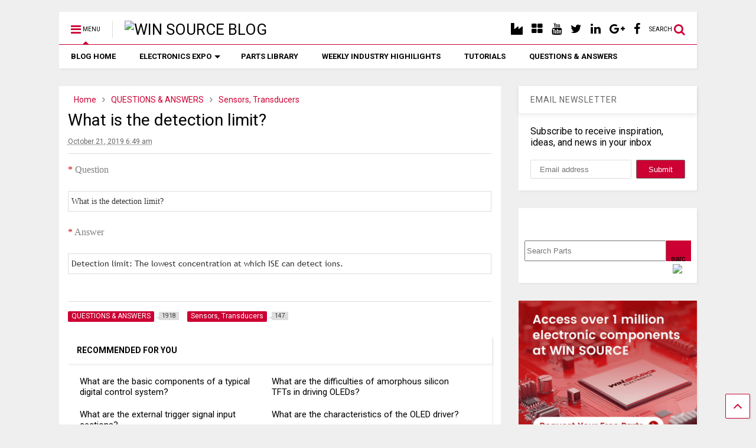

--- FILE ---
content_type: text/html; charset=UTF-8
request_url: https://blog.win-source.net/q-a/what-is-the-detection-limit/
body_size: 19840
content:

<!DOCTYPE html>
<!--[if IE 7]>
<html class="ie ie7" lang="en-US">
<![endif]-->
<!--[if IE 8]>
<html class="ie ie8" lang="en-US">
<![endif]-->
<!--[if !(IE 7) & !(IE 8)]><!-->
<html lang="en-US">
<!--<![endif]-->
<head>
	<meta charset="UTF-8">
	<meta name="viewport" content="width=device-width, initial-scale=1">
	<link rel="profile" href="http://gmpg.org/xfn/11">	
	<meta name='robots' content='index, follow, max-image-preview:large, max-snippet:-1, max-video-preview:-1' />

	<!-- This site is optimized with the Yoast SEO Premium plugin v22.3 (Yoast SEO v22.3) - https://yoast.com/wordpress/plugins/seo/ -->
	<title>What is the detection limit? - WIN SOURCE BLOG</title>
	<meta name="description" content="What is the detection limit? Looking for capacitors online purchase? WIN SOURCE is a reliable marketplace to buy and learn about capacitors. Come with us for amazing deals &amp; information." />
	<link rel="canonical" href="https://blog.win-source.net/q-a/what-is-the-detection-limit/" />
	<meta property="og:locale" content="en_US" />
	<meta property="og:type" content="article" />
	<meta property="og:title" content="What is the detection limit?" />
	<meta property="og:description" content="What is the detection limit? Looking for capacitors online purchase? WIN SOURCE is a reliable marketplace to buy and learn about capacitors. Come with us for amazing deals &amp; information." />
	<meta property="og:url" content="https://blog.win-source.net/q-a/what-is-the-detection-limit/" />
	<meta property="og:site_name" content="WIN SOURCE BLOG" />
	<meta property="article:publisher" content="https://www.facebook.com/winsourceelectronic/" />
	<meta property="article:author" content="https://www.facebook.com/winsourceelectronic/" />
	<meta property="article:published_time" content="2019-10-21T06:49:32+00:00" />
	<meta name="author" content="WIN SOURCE" />
	<meta name="twitter:card" content="summary_large_image" />
	<meta name="twitter:creator" content="@https://twitter.com/Win_Source" />
	<meta name="twitter:site" content="@Win_Source" />
	<meta name="twitter:label1" content="Written by" />
	<meta name="twitter:data1" content="WIN SOURCE" />
	<script type="application/ld+json" class="yoast-schema-graph">{"@context":"https://schema.org","@graph":[{"@type":["Article","BlogPosting"],"@id":"https://blog.win-source.net/q-a/what-is-the-detection-limit/#article","isPartOf":{"@id":"https://blog.win-source.net/q-a/what-is-the-detection-limit/"},"author":{"name":"WIN SOURCE","@id":"https://blog.win-source.net/#/schema/person/a93bd643f78c6e15f670777433857920"},"headline":"What is the detection limit?","datePublished":"2019-10-21T06:49:32+00:00","dateModified":"2019-10-21T06:49:32+00:00","mainEntityOfPage":{"@id":"https://blog.win-source.net/q-a/what-is-the-detection-limit/"},"wordCount":23,"commentCount":0,"publisher":{"@id":"https://blog.win-source.net/#organization"},"articleSection":["QUESTIONS &amp; ANSWERS","Sensors, Transducers"],"inLanguage":"en-US","potentialAction":[{"@type":"CommentAction","name":"Comment","target":["https://blog.win-source.net/q-a/what-is-the-detection-limit/#respond"]}]},{"@type":"WebPage","@id":"https://blog.win-source.net/q-a/what-is-the-detection-limit/","url":"https://blog.win-source.net/q-a/what-is-the-detection-limit/","name":"What is the detection limit? - WIN SOURCE BLOG","isPartOf":{"@id":"https://blog.win-source.net/#website"},"datePublished":"2019-10-21T06:49:32+00:00","dateModified":"2019-10-21T06:49:32+00:00","description":"What is the detection limit? Looking for capacitors online purchase? WIN SOURCE is a reliable marketplace to buy and learn about capacitors. Come with us for amazing deals & information.","breadcrumb":{"@id":"https://blog.win-source.net/q-a/what-is-the-detection-limit/#breadcrumb"},"inLanguage":"en-US","potentialAction":[{"@type":"ReadAction","target":["https://blog.win-source.net/q-a/what-is-the-detection-limit/"]}]},{"@type":"BreadcrumbList","@id":"https://blog.win-source.net/q-a/what-is-the-detection-limit/#breadcrumb","itemListElement":[{"@type":"ListItem","position":1,"name":"Home","item":"https://blog.win-source.net/"},{"@type":"ListItem","position":2,"name":"What is the detection limit?"}]},{"@type":"WebSite","@id":"https://blog.win-source.net/#website","url":"https://blog.win-source.net/","name":"WIN SOURCE BLOG","description":"Obsolete &amp; Hot-Sales Electronic Components Distributor","publisher":{"@id":"https://blog.win-source.net/#organization"},"potentialAction":[{"@type":"SearchAction","target":{"@type":"EntryPoint","urlTemplate":"https://blog.win-source.net/?s={search_term_string}"},"query-input":"required name=search_term_string"}],"inLanguage":"en-US"},{"@type":"Organization","@id":"https://blog.win-source.net/#organization","name":"WIN SOURCE","url":"https://blog.win-source.net/","logo":{"@type":"ImageObject","inLanguage":"en-US","@id":"https://blog.win-source.net/#/schema/logo/image/","url":"https://blog.win-source.net/wp-content/uploads/2019/05/0000111-1.png","contentUrl":"https://blog.win-source.net/wp-content/uploads/2019/05/0000111-1.png","width":203,"height":40,"caption":"WIN SOURCE"},"image":{"@id":"https://blog.win-source.net/#/schema/logo/image/"},"sameAs":["https://www.facebook.com/winsourceelectronic/","https://twitter.com/Win_Source"]},{"@type":"Person","@id":"https://blog.win-source.net/#/schema/person/a93bd643f78c6e15f670777433857920","name":"WIN SOURCE","image":{"@type":"ImageObject","inLanguage":"en-US","@id":"https://blog.win-source.net/#/schema/person/image/","url":"https://secure.gravatar.com/avatar/28053bcd79e385c3af72a98b8c17feb3?s=96&d=mm&r=g","contentUrl":"https://secure.gravatar.com/avatar/28053bcd79e385c3af72a98b8c17feb3?s=96&d=mm&r=g","caption":"WIN SOURCE"},"description":"WIN SOURCE is an industry-leading AS9210 ISO9001 ISO14001 certified eletronic components distributor,specializing in offering a wide range of electronic components, from obsolete to common-parts.","sameAs":["https://www.facebook.com/winsourceelectronic/","https://www.linkedin.com/company/win-source-electronic-co-ltd-/","https://twitter.com/https://twitter.com/Win_Source","https://www.youtube.com/channel/UC-v1Rz5gvklNBrTGKGpUJLQ"],"url":"https://blog.win-source.net/author/luoyaye/"}]}</script>
	<!-- / Yoast SEO Premium plugin. -->


<link rel="alternate" type="application/rss+xml" title="WIN SOURCE BLOG &raquo; Feed" href="https://blog.win-source.net/feed/" />
<link rel="alternate" type="application/rss+xml" title="WIN SOURCE BLOG &raquo; Comments Feed" href="https://blog.win-source.net/comments/feed/" />
<link rel="alternate" type="application/rss+xml" title="WIN SOURCE BLOG &raquo; What is the detection limit? Comments Feed" href="https://blog.win-source.net/q-a/what-is-the-detection-limit/feed/" />
<script type="text/javascript">
window._wpemojiSettings = {"baseUrl":"https:\/\/s.w.org\/images\/core\/emoji\/14.0.0\/72x72\/","ext":".png","svgUrl":"https:\/\/s.w.org\/images\/core\/emoji\/14.0.0\/svg\/","svgExt":".svg","source":{"concatemoji":"https:\/\/blog.win-source.net\/wp-includes\/js\/wp-emoji-release.min.js?ver=6.3.7"}};
/*! This file is auto-generated */
!function(i,n){var o,s,e;function c(e){try{var t={supportTests:e,timestamp:(new Date).valueOf()};sessionStorage.setItem(o,JSON.stringify(t))}catch(e){}}function p(e,t,n){e.clearRect(0,0,e.canvas.width,e.canvas.height),e.fillText(t,0,0);var t=new Uint32Array(e.getImageData(0,0,e.canvas.width,e.canvas.height).data),r=(e.clearRect(0,0,e.canvas.width,e.canvas.height),e.fillText(n,0,0),new Uint32Array(e.getImageData(0,0,e.canvas.width,e.canvas.height).data));return t.every(function(e,t){return e===r[t]})}function u(e,t,n){switch(t){case"flag":return n(e,"\ud83c\udff3\ufe0f\u200d\u26a7\ufe0f","\ud83c\udff3\ufe0f\u200b\u26a7\ufe0f")?!1:!n(e,"\ud83c\uddfa\ud83c\uddf3","\ud83c\uddfa\u200b\ud83c\uddf3")&&!n(e,"\ud83c\udff4\udb40\udc67\udb40\udc62\udb40\udc65\udb40\udc6e\udb40\udc67\udb40\udc7f","\ud83c\udff4\u200b\udb40\udc67\u200b\udb40\udc62\u200b\udb40\udc65\u200b\udb40\udc6e\u200b\udb40\udc67\u200b\udb40\udc7f");case"emoji":return!n(e,"\ud83e\udef1\ud83c\udffb\u200d\ud83e\udef2\ud83c\udfff","\ud83e\udef1\ud83c\udffb\u200b\ud83e\udef2\ud83c\udfff")}return!1}function f(e,t,n){var r="undefined"!=typeof WorkerGlobalScope&&self instanceof WorkerGlobalScope?new OffscreenCanvas(300,150):i.createElement("canvas"),a=r.getContext("2d",{willReadFrequently:!0}),o=(a.textBaseline="top",a.font="600 32px Arial",{});return e.forEach(function(e){o[e]=t(a,e,n)}),o}function t(e){var t=i.createElement("script");t.src=e,t.defer=!0,i.head.appendChild(t)}"undefined"!=typeof Promise&&(o="wpEmojiSettingsSupports",s=["flag","emoji"],n.supports={everything:!0,everythingExceptFlag:!0},e=new Promise(function(e){i.addEventListener("DOMContentLoaded",e,{once:!0})}),new Promise(function(t){var n=function(){try{var e=JSON.parse(sessionStorage.getItem(o));if("object"==typeof e&&"number"==typeof e.timestamp&&(new Date).valueOf()<e.timestamp+604800&&"object"==typeof e.supportTests)return e.supportTests}catch(e){}return null}();if(!n){if("undefined"!=typeof Worker&&"undefined"!=typeof OffscreenCanvas&&"undefined"!=typeof URL&&URL.createObjectURL&&"undefined"!=typeof Blob)try{var e="postMessage("+f.toString()+"("+[JSON.stringify(s),u.toString(),p.toString()].join(",")+"));",r=new Blob([e],{type:"text/javascript"}),a=new Worker(URL.createObjectURL(r),{name:"wpTestEmojiSupports"});return void(a.onmessage=function(e){c(n=e.data),a.terminate(),t(n)})}catch(e){}c(n=f(s,u,p))}t(n)}).then(function(e){for(var t in e)n.supports[t]=e[t],n.supports.everything=n.supports.everything&&n.supports[t],"flag"!==t&&(n.supports.everythingExceptFlag=n.supports.everythingExceptFlag&&n.supports[t]);n.supports.everythingExceptFlag=n.supports.everythingExceptFlag&&!n.supports.flag,n.DOMReady=!1,n.readyCallback=function(){n.DOMReady=!0}}).then(function(){return e}).then(function(){var e;n.supports.everything||(n.readyCallback(),(e=n.source||{}).concatemoji?t(e.concatemoji):e.wpemoji&&e.twemoji&&(t(e.twemoji),t(e.wpemoji)))}))}((window,document),window._wpemojiSettings);
</script>
<style type="text/css">
img.wp-smiley,
img.emoji {
	display: inline !important;
	border: none !important;
	box-shadow: none !important;
	height: 1em !important;
	width: 1em !important;
	margin: 0 0.07em !important;
	vertical-align: -0.1em !important;
	background: none !important;
	padding: 0 !important;
}
</style>
	<link rel='stylesheet' id='wp-block-library-css' href='https://blog.win-source.net/wp-includes/css/dist/block-library/style.min.css?ver=6.3.7' type='text/css' media='all' />
<style id='classic-theme-styles-inline-css' type='text/css'>
/*! This file is auto-generated */
.wp-block-button__link{color:#fff;background-color:#32373c;border-radius:9999px;box-shadow:none;text-decoration:none;padding:calc(.667em + 2px) calc(1.333em + 2px);font-size:1.125em}.wp-block-file__button{background:#32373c;color:#fff;text-decoration:none}
</style>
<style id='global-styles-inline-css' type='text/css'>
body{--wp--preset--color--black: #000000;--wp--preset--color--cyan-bluish-gray: #abb8c3;--wp--preset--color--white: #ffffff;--wp--preset--color--pale-pink: #f78da7;--wp--preset--color--vivid-red: #cf2e2e;--wp--preset--color--luminous-vivid-orange: #ff6900;--wp--preset--color--luminous-vivid-amber: #fcb900;--wp--preset--color--light-green-cyan: #7bdcb5;--wp--preset--color--vivid-green-cyan: #00d084;--wp--preset--color--pale-cyan-blue: #8ed1fc;--wp--preset--color--vivid-cyan-blue: #0693e3;--wp--preset--color--vivid-purple: #9b51e0;--wp--preset--gradient--vivid-cyan-blue-to-vivid-purple: linear-gradient(135deg,rgba(6,147,227,1) 0%,rgb(155,81,224) 100%);--wp--preset--gradient--light-green-cyan-to-vivid-green-cyan: linear-gradient(135deg,rgb(122,220,180) 0%,rgb(0,208,130) 100%);--wp--preset--gradient--luminous-vivid-amber-to-luminous-vivid-orange: linear-gradient(135deg,rgba(252,185,0,1) 0%,rgba(255,105,0,1) 100%);--wp--preset--gradient--luminous-vivid-orange-to-vivid-red: linear-gradient(135deg,rgba(255,105,0,1) 0%,rgb(207,46,46) 100%);--wp--preset--gradient--very-light-gray-to-cyan-bluish-gray: linear-gradient(135deg,rgb(238,238,238) 0%,rgb(169,184,195) 100%);--wp--preset--gradient--cool-to-warm-spectrum: linear-gradient(135deg,rgb(74,234,220) 0%,rgb(151,120,209) 20%,rgb(207,42,186) 40%,rgb(238,44,130) 60%,rgb(251,105,98) 80%,rgb(254,248,76) 100%);--wp--preset--gradient--blush-light-purple: linear-gradient(135deg,rgb(255,206,236) 0%,rgb(152,150,240) 100%);--wp--preset--gradient--blush-bordeaux: linear-gradient(135deg,rgb(254,205,165) 0%,rgb(254,45,45) 50%,rgb(107,0,62) 100%);--wp--preset--gradient--luminous-dusk: linear-gradient(135deg,rgb(255,203,112) 0%,rgb(199,81,192) 50%,rgb(65,88,208) 100%);--wp--preset--gradient--pale-ocean: linear-gradient(135deg,rgb(255,245,203) 0%,rgb(182,227,212) 50%,rgb(51,167,181) 100%);--wp--preset--gradient--electric-grass: linear-gradient(135deg,rgb(202,248,128) 0%,rgb(113,206,126) 100%);--wp--preset--gradient--midnight: linear-gradient(135deg,rgb(2,3,129) 0%,rgb(40,116,252) 100%);--wp--preset--font-size--small: 13px;--wp--preset--font-size--medium: 20px;--wp--preset--font-size--large: 36px;--wp--preset--font-size--x-large: 42px;--wp--preset--spacing--20: 0.44rem;--wp--preset--spacing--30: 0.67rem;--wp--preset--spacing--40: 1rem;--wp--preset--spacing--50: 1.5rem;--wp--preset--spacing--60: 2.25rem;--wp--preset--spacing--70: 3.38rem;--wp--preset--spacing--80: 5.06rem;--wp--preset--shadow--natural: 6px 6px 9px rgba(0, 0, 0, 0.2);--wp--preset--shadow--deep: 12px 12px 50px rgba(0, 0, 0, 0.4);--wp--preset--shadow--sharp: 6px 6px 0px rgba(0, 0, 0, 0.2);--wp--preset--shadow--outlined: 6px 6px 0px -3px rgba(255, 255, 255, 1), 6px 6px rgba(0, 0, 0, 1);--wp--preset--shadow--crisp: 6px 6px 0px rgba(0, 0, 0, 1);}:where(.is-layout-flex){gap: 0.5em;}:where(.is-layout-grid){gap: 0.5em;}body .is-layout-flow > .alignleft{float: left;margin-inline-start: 0;margin-inline-end: 2em;}body .is-layout-flow > .alignright{float: right;margin-inline-start: 2em;margin-inline-end: 0;}body .is-layout-flow > .aligncenter{margin-left: auto !important;margin-right: auto !important;}body .is-layout-constrained > .alignleft{float: left;margin-inline-start: 0;margin-inline-end: 2em;}body .is-layout-constrained > .alignright{float: right;margin-inline-start: 2em;margin-inline-end: 0;}body .is-layout-constrained > .aligncenter{margin-left: auto !important;margin-right: auto !important;}body .is-layout-constrained > :where(:not(.alignleft):not(.alignright):not(.alignfull)){max-width: var(--wp--style--global--content-size);margin-left: auto !important;margin-right: auto !important;}body .is-layout-constrained > .alignwide{max-width: var(--wp--style--global--wide-size);}body .is-layout-flex{display: flex;}body .is-layout-flex{flex-wrap: wrap;align-items: center;}body .is-layout-flex > *{margin: 0;}body .is-layout-grid{display: grid;}body .is-layout-grid > *{margin: 0;}:where(.wp-block-columns.is-layout-flex){gap: 2em;}:where(.wp-block-columns.is-layout-grid){gap: 2em;}:where(.wp-block-post-template.is-layout-flex){gap: 1.25em;}:where(.wp-block-post-template.is-layout-grid){gap: 1.25em;}.has-black-color{color: var(--wp--preset--color--black) !important;}.has-cyan-bluish-gray-color{color: var(--wp--preset--color--cyan-bluish-gray) !important;}.has-white-color{color: var(--wp--preset--color--white) !important;}.has-pale-pink-color{color: var(--wp--preset--color--pale-pink) !important;}.has-vivid-red-color{color: var(--wp--preset--color--vivid-red) !important;}.has-luminous-vivid-orange-color{color: var(--wp--preset--color--luminous-vivid-orange) !important;}.has-luminous-vivid-amber-color{color: var(--wp--preset--color--luminous-vivid-amber) !important;}.has-light-green-cyan-color{color: var(--wp--preset--color--light-green-cyan) !important;}.has-vivid-green-cyan-color{color: var(--wp--preset--color--vivid-green-cyan) !important;}.has-pale-cyan-blue-color{color: var(--wp--preset--color--pale-cyan-blue) !important;}.has-vivid-cyan-blue-color{color: var(--wp--preset--color--vivid-cyan-blue) !important;}.has-vivid-purple-color{color: var(--wp--preset--color--vivid-purple) !important;}.has-black-background-color{background-color: var(--wp--preset--color--black) !important;}.has-cyan-bluish-gray-background-color{background-color: var(--wp--preset--color--cyan-bluish-gray) !important;}.has-white-background-color{background-color: var(--wp--preset--color--white) !important;}.has-pale-pink-background-color{background-color: var(--wp--preset--color--pale-pink) !important;}.has-vivid-red-background-color{background-color: var(--wp--preset--color--vivid-red) !important;}.has-luminous-vivid-orange-background-color{background-color: var(--wp--preset--color--luminous-vivid-orange) !important;}.has-luminous-vivid-amber-background-color{background-color: var(--wp--preset--color--luminous-vivid-amber) !important;}.has-light-green-cyan-background-color{background-color: var(--wp--preset--color--light-green-cyan) !important;}.has-vivid-green-cyan-background-color{background-color: var(--wp--preset--color--vivid-green-cyan) !important;}.has-pale-cyan-blue-background-color{background-color: var(--wp--preset--color--pale-cyan-blue) !important;}.has-vivid-cyan-blue-background-color{background-color: var(--wp--preset--color--vivid-cyan-blue) !important;}.has-vivid-purple-background-color{background-color: var(--wp--preset--color--vivid-purple) !important;}.has-black-border-color{border-color: var(--wp--preset--color--black) !important;}.has-cyan-bluish-gray-border-color{border-color: var(--wp--preset--color--cyan-bluish-gray) !important;}.has-white-border-color{border-color: var(--wp--preset--color--white) !important;}.has-pale-pink-border-color{border-color: var(--wp--preset--color--pale-pink) !important;}.has-vivid-red-border-color{border-color: var(--wp--preset--color--vivid-red) !important;}.has-luminous-vivid-orange-border-color{border-color: var(--wp--preset--color--luminous-vivid-orange) !important;}.has-luminous-vivid-amber-border-color{border-color: var(--wp--preset--color--luminous-vivid-amber) !important;}.has-light-green-cyan-border-color{border-color: var(--wp--preset--color--light-green-cyan) !important;}.has-vivid-green-cyan-border-color{border-color: var(--wp--preset--color--vivid-green-cyan) !important;}.has-pale-cyan-blue-border-color{border-color: var(--wp--preset--color--pale-cyan-blue) !important;}.has-vivid-cyan-blue-border-color{border-color: var(--wp--preset--color--vivid-cyan-blue) !important;}.has-vivid-purple-border-color{border-color: var(--wp--preset--color--vivid-purple) !important;}.has-vivid-cyan-blue-to-vivid-purple-gradient-background{background: var(--wp--preset--gradient--vivid-cyan-blue-to-vivid-purple) !important;}.has-light-green-cyan-to-vivid-green-cyan-gradient-background{background: var(--wp--preset--gradient--light-green-cyan-to-vivid-green-cyan) !important;}.has-luminous-vivid-amber-to-luminous-vivid-orange-gradient-background{background: var(--wp--preset--gradient--luminous-vivid-amber-to-luminous-vivid-orange) !important;}.has-luminous-vivid-orange-to-vivid-red-gradient-background{background: var(--wp--preset--gradient--luminous-vivid-orange-to-vivid-red) !important;}.has-very-light-gray-to-cyan-bluish-gray-gradient-background{background: var(--wp--preset--gradient--very-light-gray-to-cyan-bluish-gray) !important;}.has-cool-to-warm-spectrum-gradient-background{background: var(--wp--preset--gradient--cool-to-warm-spectrum) !important;}.has-blush-light-purple-gradient-background{background: var(--wp--preset--gradient--blush-light-purple) !important;}.has-blush-bordeaux-gradient-background{background: var(--wp--preset--gradient--blush-bordeaux) !important;}.has-luminous-dusk-gradient-background{background: var(--wp--preset--gradient--luminous-dusk) !important;}.has-pale-ocean-gradient-background{background: var(--wp--preset--gradient--pale-ocean) !important;}.has-electric-grass-gradient-background{background: var(--wp--preset--gradient--electric-grass) !important;}.has-midnight-gradient-background{background: var(--wp--preset--gradient--midnight) !important;}.has-small-font-size{font-size: var(--wp--preset--font-size--small) !important;}.has-medium-font-size{font-size: var(--wp--preset--font-size--medium) !important;}.has-large-font-size{font-size: var(--wp--preset--font-size--large) !important;}.has-x-large-font-size{font-size: var(--wp--preset--font-size--x-large) !important;}
.wp-block-navigation a:where(:not(.wp-element-button)){color: inherit;}
:where(.wp-block-post-template.is-layout-flex){gap: 1.25em;}:where(.wp-block-post-template.is-layout-grid){gap: 1.25em;}
:where(.wp-block-columns.is-layout-flex){gap: 2em;}:where(.wp-block-columns.is-layout-grid){gap: 2em;}
.wp-block-pullquote{font-size: 1.5em;line-height: 1.6;}
</style>
<link rel='stylesheet' id='bwg_fonts-css' href='https://blog.win-source.net/wp-content/plugins/photo-gallery/css/bwg-fonts/fonts.css?ver=0.0.1' type='text/css' media='all' />
<link rel='stylesheet' id='sumoselect-css' href='https://blog.win-source.net/wp-content/plugins/photo-gallery/css/sumoselect.min.css?ver=3.4.6' type='text/css' media='all' />
<link rel='stylesheet' id='mCustomScrollbar-css' href='https://blog.win-source.net/wp-content/plugins/photo-gallery/css/jquery.mCustomScrollbar.min.css?ver=3.1.5' type='text/css' media='all' />
<link rel='stylesheet' id='bwg_googlefonts-css' href='https://fonts.googleapis.com/css?family=Ubuntu&#038;subset=greek,latin,greek-ext,vietnamese,cyrillic-ext,latin-ext,cyrillic' type='text/css' media='all' />
<link rel='stylesheet' id='bwg_frontend-css' href='https://blog.win-source.net/wp-content/plugins/photo-gallery/css/styles.min.css?ver=1.8.22' type='text/css' media='all' />
<link rel='stylesheet' id='uaf_client_css-css' href='https://blog.win-source.net/wp-content/uploads/useanyfont/uaf.css?ver=1711448787' type='text/css' media='all' />
<link rel='stylesheet' id='ez-toc-css' href='https://blog.win-source.net/wp-content/plugins/easy-table-of-contents/assets/css/screen.min.css?ver=2.0.69.1' type='text/css' media='all' />
<style id='ez-toc-inline-css' type='text/css'>
div#ez-toc-container .ez-toc-title {font-size: 120%;}div#ez-toc-container .ez-toc-title {font-weight: 500;}div#ez-toc-container ul li {font-size: 95%;}div#ez-toc-container ul li {font-weight: 500;}div#ez-toc-container nav ul ul li {font-size: 90%;}
.ez-toc-container-direction {direction: ltr;}.ez-toc-counter ul{counter-reset: item ;}.ez-toc-counter nav ul li a::before {content: counters(item, '.', decimal) '. ';display: inline-block;counter-increment: item;flex-grow: 0;flex-shrink: 0;margin-right: .2em; float: left; }.ez-toc-widget-direction {direction: ltr;}.ez-toc-widget-container ul{counter-reset: item ;}.ez-toc-widget-container nav ul li a::before {content: counters(item, '.', decimal) '. ';display: inline-block;counter-increment: item;flex-grow: 0;flex-shrink: 0;margin-right: .2em; float: left; }
</style>
<link rel='stylesheet' id='magone-style-css' href='https://blog.win-source.net/wp-content/themes/magone/style.css?ver=6.2' type='text/css' media='all' />
<link rel='stylesheet' id='magone-responsive-css' href='https://blog.win-source.net/wp-content/themes/magone/assets/css/responsive.css?ver=6.2' type='text/css' media='all' />
<link rel='stylesheet' id='magone-print-css' href='https://blog.win-source.net/wp-content/themes/magone/assets/css/print.css?ver=6.2' type='text/css' media='print' />
<!--[if lt IE 8]>
<link rel='stylesheet' id='magone-ie-8-css' href='https://blog.win-source.net/wp-content/themes/magone/assets/css/ie-8.css?ver=6.2' type='text/css' media='all' />
<![endif]-->
<!--[if lt IE 9]>
<link rel='stylesheet' id='magone-ie-9-css' href='https://blog.win-source.net/wp-content/themes/magone/assets/css/ie-9.css?ver=6.2' type='text/css' media='all' />
<![endif]-->
<link rel='stylesheet' id='dashicons-css' href='https://blog.win-source.net/wp-includes/css/dashicons.min.css?ver=6.3.7' type='text/css' media='all' />
<link rel='stylesheet' id='thickbox-css' href='https://blog.win-source.net/wp-includes/js/thickbox/thickbox.css?ver=6.3.7' type='text/css' media='all' />
<link rel='stylesheet' id='sneeit-font-awesome-css' href='https://blog.win-source.net/wp-content/plugins/sneeit-framework/fonts/font-awesome/css/font-awesome.min.css?ver=6.2' type='text/css' media='all' />
<link rel='stylesheet' id='sneeit-rating-css' href='https://blog.win-source.net/wp-content/plugins/sneeit-framework/css/min/front-rating.min.css?ver=6.2' type='text/css' media='all' />
<script type='text/javascript' src='https://blog.win-source.net/wp-includes/js/jquery/jquery.min.js?ver=3.7.0' id='jquery-core-js'></script>
<script type='text/javascript' src='https://blog.win-source.net/wp-includes/js/jquery/jquery-migrate.min.js?ver=3.4.1' id='jquery-migrate-js'></script>
<script type='text/javascript' src='https://blog.win-source.net/wp-content/plugins/photo-gallery/js/jquery.sumoselect.min.js?ver=3.4.6' id='sumoselect-js'></script>
<script type='text/javascript' src='https://blog.win-source.net/wp-content/plugins/photo-gallery/js/tocca.min.js?ver=2.0.9' id='bwg_mobile-js'></script>
<script type='text/javascript' src='https://blog.win-source.net/wp-content/plugins/photo-gallery/js/jquery.mCustomScrollbar.concat.min.js?ver=3.1.5' id='mCustomScrollbar-js'></script>
<script type='text/javascript' src='https://blog.win-source.net/wp-content/plugins/photo-gallery/js/jquery.fullscreen.min.js?ver=0.6.0' id='jquery-fullscreen-js'></script>
<script type='text/javascript' id='bwg_frontend-js-extra'>
/* <![CDATA[ */
var bwg_objectsL10n = {"bwg_field_required":"field is required.","bwg_mail_validation":"This is not a valid email address.","bwg_search_result":"There are no images matching your search.","bwg_select_tag":"Select Tag","bwg_order_by":"Order By","bwg_search":"Search","bwg_show_ecommerce":"Show Ecommerce","bwg_hide_ecommerce":"Hide Ecommerce","bwg_show_comments":"Show Comments","bwg_hide_comments":"Hide Comments","bwg_restore":"Restore","bwg_maximize":"Maximize","bwg_fullscreen":"Fullscreen","bwg_exit_fullscreen":"Exit Fullscreen","bwg_search_tag":"SEARCH...","bwg_tag_no_match":"No tags found","bwg_all_tags_selected":"All tags selected","bwg_tags_selected":"tags selected","play":"Play","pause":"Pause","is_pro":"","bwg_play":"Play","bwg_pause":"Pause","bwg_hide_info":"Hide info","bwg_show_info":"Show info","bwg_hide_rating":"Hide rating","bwg_show_rating":"Show rating","ok":"Ok","cancel":"Cancel","select_all":"Select all","lazy_load":"0","lazy_loader":"https:\/\/blog.win-source.net\/wp-content\/plugins\/photo-gallery\/images\/ajax_loader.png","front_ajax":"0","bwg_tag_see_all":"see all tags","bwg_tag_see_less":"see less tags"};
/* ]]> */
</script>
<script type='text/javascript' src='https://blog.win-source.net/wp-content/plugins/photo-gallery/js/scripts.min.js?ver=1.8.22' id='bwg_frontend-js'></script>
<link rel="https://api.w.org/" href="https://blog.win-source.net/wp-json/" /><link rel="alternate" type="application/json" href="https://blog.win-source.net/wp-json/wp/v2/posts/5457" /><link rel="EditURI" type="application/rsd+xml" title="RSD" href="https://blog.win-source.net/xmlrpc.php?rsd" />
<meta name="generator" content="WordPress 6.3.7" />
<link rel='shortlink' href='https://blog.win-source.net/?p=5457' />
<link rel="alternate" type="application/json+oembed" href="https://blog.win-source.net/wp-json/oembed/1.0/embed?url=https%3A%2F%2Fblog.win-source.net%2Fq-a%2Fwhat-is-the-detection-limit%2F" />
<link rel="alternate" type="text/xml+oembed" href="https://blog.win-source.net/wp-json/oembed/1.0/embed?url=https%3A%2F%2Fblog.win-source.net%2Fq-a%2Fwhat-is-the-detection-limit%2F&#038;format=xml" />
<script type="text/javascript">var ajaxurl = "https://blog.win-source.net/wp-admin/admin-ajax.php";</script><!--[if lt IE 9]><script src="https://blog.win-source.net/wp-content/plugins/sneeit-framework/js/html5.js"></script><![endif]--><style type="text/css">.customList .item:first-child {
    margin: auto !important;
    padding: 0 !important;
    border: 0 !important;
}
.custom__pg {
    line-height: 60px;
    position: relative;
}
.custom__pg a , .custom__pg span{
    background: white;
    padding: 6px 10px;
    margin: 0 12px 0 0;
    border: 1px solid white;

}
.custom__pg span.current{
    background: #f0f0f0;
    border: 1px solid #ccc;
    color: black;
    box-shadow: none;

}
.custom__pg a:hover{

    color: white;
    background: #333;}
.win__image {
    margin: 0;
}
.win__image img {
    width: 100%;
}
.win__image a {
    display: block;
    height: 100%;
    line-height: 0 !important;
}


.post-related-item > a.item-thumbnail {
    display:none
}
.post-related-item .item-title{
    display:block;
    position: static;
    text-shadow: none;
    background: none;
    padding: 0;
    line-height: normal;
    font-size: 15px;
}
.post-related-item .item-title a{
    color: #000000;
}
.post-related-content .post-related-item {
    margin-left: auto !important;
}
@media screen and (max-width: 699px){
.post-related-content .post-related-item{
margin-bottom:15px
}
}</style><script type="text/javascript">var _gaq = _gaq || [];
_gaq.push(['_setAccount', 'UA-85980736-1']);
_gaq.push(['_trackPageview']);

(function() {
    var ga = document.createElement('script'); ga.type = 'text/javascript'; ga.async = true;
    ga.src = ('https:' == document.location.protocol ? 'https://ssl' : 'http://www') + '.google-analytics.com/ga.js';
    var s = document.getElementsByTagName('script')[0]; s.parentNode.insertBefore(ga, s);
})();</script><meta name="theme-color" content="#cc0033" /><meta name="generator" content="Elementor 3.23.4; features: additional_custom_breakpoints, e_lazyload; settings: css_print_method-external, google_font-enabled, font_display-auto">
			<style>
				.e-con.e-parent:nth-of-type(n+4):not(.e-lazyloaded):not(.e-no-lazyload),
				.e-con.e-parent:nth-of-type(n+4):not(.e-lazyloaded):not(.e-no-lazyload) * {
					background-image: none !important;
				}
				@media screen and (max-height: 1024px) {
					.e-con.e-parent:nth-of-type(n+3):not(.e-lazyloaded):not(.e-no-lazyload),
					.e-con.e-parent:nth-of-type(n+3):not(.e-lazyloaded):not(.e-no-lazyload) * {
						background-image: none !important;
					}
				}
				@media screen and (max-height: 640px) {
					.e-con.e-parent:nth-of-type(n+2):not(.e-lazyloaded):not(.e-no-lazyload),
					.e-con.e-parent:nth-of-type(n+2):not(.e-lazyloaded):not(.e-no-lazyload) * {
						background-image: none !important;
					}
				}
			</style>
			<link rel="icon" href="https://blog.win-source.net/wp-content/uploads/2023/09/favicon-150x150.png" sizes="32x32" />
<link rel="icon" href="https://blog.win-source.net/wp-content/uploads/2023/09/favicon.png" sizes="192x192" />
<link rel="apple-touch-icon" href="https://blog.win-source.net/wp-content/uploads/2023/09/favicon.png" />
<meta name="msapplication-TileImage" content="https://blog.win-source.net/wp-content/uploads/2023/09/favicon.png" />
<style type="text/css">.m1-wrapper{width:1124px}.header-layout-logo-mid .td .blog-title, .header-layout-logo-top .td .blog-title{max-width:356px!important}#content{width:72%}.main-sidebar{width:28%}a,a:hover,.color,.slider-item .meta-item .fa, .shortcode-tab ul.tab-header li a, .shortcode-vtab ul.tab-header li a, .shortcode-tab.ui-tabs ul.tab-header.ui-tabs-nav .ui-tabs-anchor, .shortcode-vtab.ui-tabs ul.tab-header.ui-tabs-nav .ui-tabs-anchor, .shortcode-accordion .ui-state-default .accordion-title {color: #cc0033;}.border {border-color: #cc0033;}.bg {background-color: #cc0033;}.main-menu {border-top: 1px solid #cc0033;}.main-menu ul.sub-menu li:hover > a {border-left: 2px solid #cc0033;}.main-menu .menu-item-mega > .menu-item-inner > .sub-menu {border-top: 2px solid #cc0033;}.main-menu .menu-item-mega > .menu-item-inner > .sub-menu > li li:hover a {border-left: 1px solid #cc0033;}.main-menu ul.sub-menu li:hover > a, .main-menu .menu-item-mega > .menu-item-inner > .sub-menu, .main-menu .menu-item-mega > .menu-item-inner > .sub-menu > li li:hover a {border-color: #cc0033!important;}.header-social-icons ul li a:hover {color: #cc0033;}.owl-dot.active,.main-sidebar .widget.follow-by-email .follow-by-email-submit {background: #cc0033;}#footer .widget.social_icons li a:hover {color: #cc0033;}#footer .follow-by-email .follow-by-email-submit, #mc_embed_signup .button, .wpcf7-form-control[type="submit"], .bbpress [type="submit"] {background: #cc0033!important;}.feed.widget .feed-widget-header, .sneeit-percent-fill, .sneeit-percent-mask {border-color: #cc0033;}.feed.widget.box-title h2.widget-title {background: #cc0033;}.social_counter {color: #cc0033}.social_counter .button {background: #cc0033}body{color:#000000}body{background-color:#efefef}.m1-wrapper, a.comments-title.active{background:#efefef}.header-bg {background-color:#ffffff;}#header-content, #header-content span, #header-content a {color: #000000}.top-menu > ul.menu > li > a{color:#777}.top-menu > ul.menu > li:hover > a{color:#000000}.top-menu > ul.menu > li > a{font:normal normal 12px "Roboto", sans-serif}.main-menu ul.menu > li > a{color:#000000}.main-menu ul.menu > li:hover > a{color:#333333}.main-menu ul.menu > li:hover > a{background:#eee}.main-menu {background:#ffffff}.main-menu ul.menu > li.current-menu-item > a {background: #cc0033}.main-menu ul.menu > li.current-menu-item > a {color:#ffffff}.main-menu > ul.menu > li > a{font:normal bold 13px "Roboto", sans-serif}.main-menu ul.menu li ul.sub-menu li > a{color:#cccccc}.main-menu ul.menu li ul.sub-menu li:hover > a{color:#ffffff}.main-menu ul.sub-menu,.main-menu .menu-item-mega-label .menu-item-inner{background:#333}body{background-attachment:scroll}body{font:normal normal 14px "Roboto", sans-serif}h1.post-title{font:normal normal 40px "Roboto", sans-serif}h1.post-title {color:#000}.post-sub-title-wrapper h2 {font:normal bold 20px "Roboto", sans-serif}.post-sub-title-wrapper h2 {color:#000}.post-body .post-body-inner {font:normal normal 14px "Roboto", sans-serif}.feed-widget-header .widget-title{font:normal bold 20px "Roboto", sans-serif}.feed.widget h3.item-title {font-family:"Roboto", sans-serif}.main-sidebar .widget > h2, .main-sidebar .feed-widget-header, .main-sidebar .feed-widget-header h2{font:normal normal 14px "Roboto", sans-serif}.blog-title img {width: 150px}.blog-title img {height: 30px}@media screen and (max-width: 899px) {.blog-title img {width: 150px}}@media screen and (max-width: 899px) {.blog-title img {height: 30px}}</style>	
	<meta name="google-site-verification" content="VsC8L72ft_ahJSE558xQ4SHQu4hJasdZd0N0zj2WuqE" />
</head>

<body class="post-template-default single single-post postid-5457 single-format-standard item sidebar-right solid-menu elementor-default elementor-kit-9484">

<div class="m1-wrapper">
	<div class="wide">
				<header id="header" class="header-layout-default">
						
<div class="clear"></div>							
<div class="section shad header-bg" id="header-section">
	<div class="widget header no-title" id="header-content">
		<a id="main-menu-toggle" class="main-menu-toggle header-button toggle-button active">
	<span class="inner">
		<i class="fa fa-bars color"></i> 
		<span>MENU</span>
	</span>
	<span class="arrow border"></span>
</a>
<a id="main-menu-toggle-mobile" class="main-menu-toggle header-button toggle-button mobile">
	<span class="inner">
		<i class="fa fa-bars color"></i> 
		<span>MENU</span>
	</span>
	<span class="arrow border"></span>
</a>
		<h2 class="blog-title"><a href="https://www.win-source.net/" title="WIN SOURCE BLOG"><img width="152.25" height="30" alt="WIN SOURCE BLOG" src="https://www.win-source.net/blog/wp-content/uploads/2019/05/0000111-1.png" data-retina=""/></a></h2>
	<a class='header-button' id='search-toggle' href="javascript:void(0)">
	<span class='inner'>
		<span>SEARCH</span> <i class='fa fa-search color'></i>
	</span>
</a>
		
									
							
		<div class="header-social-icons">						
			<ul>
							<li><a href="https://www.facebook.com/winsourceelectronic/" title="facebook" class="social-icon facebook" target="_blank"><i class="fa fa-facebook"></i></a></li>
							<li><a href="https://plus.google.com/u/0/b/110266942906611330305/" title="google-plus" class="social-icon google-plus" target="_blank"><i class="fa fa-google-plus"></i></a></li>
							<li><a href="https://www.linkedin.com/company/win-source-electronic-co-ltd-/" title="linkedin" class="social-icon linkedin" target="_blank"><i class="fa fa-linkedin"></i></a></li>
							<li><a href="https://twitter.com/Win_Source" title="twitter" class="social-icon twitter" target="_blank"><i class="fa fa-twitter"></i></a></li>
							<li><a href="https://www.youtube.com/watch?v=XWgalFZ1Tgo" title="youtube" class="social-icon youtube" target="_blank"><i class="fa fa-youtube"></i></a></li>
						<li><a href="https://www.win-source.net/category/all" title="category" class="social-icon" target="_blank"><i class="fa fa-th-large" aria-hidden="true"></i></a></li>
			<li><a href="https://www.win-source.net/manufacturer/all" title="manufactures" class="social-icon" target="_blank"><i class="fa fa-industry" aria-hidden="true"></i></a></li>

			</ul>
			<div class="clear"></div>
		</div>
								
		<div class="clear"></div>
	</div><!-- #header-content -->

	<div class="widget page-list menu pagelist main-menu no-title" id="main-menu"><ul id="menu-main-menu" class="menu"><li id="menu-item-959" class="menu-item menu-item-type-custom menu-item-object-custom menu-item-959"><a title="WIN SOURCE BLOG HOMEPAGE" href="/">BLOG HOME</a></li>
<li id="menu-item-14695" class="menu-item menu-item-type-taxonomy menu-item-object-category menu-item-has-children menu-item-14695"><a href="https://blog.win-source.net/category/electronics-expo/">ELECTRONICS EXPO</a>
<ul class="sub-menu">
	<li id="menu-item-14698" class="menu-item menu-item-type-taxonomy menu-item-object-category menu-item-14698"><a href="https://blog.win-source.net/category/electronics-expo/quality-articles/">QUALITY ARTICLES</a></li>
	<li id="menu-item-14697" class="menu-item menu-item-type-taxonomy menu-item-object-category menu-item-14697"><a href="https://blog.win-source.net/category/electronics-expo/electronic-news/">ELECTRONICS NEWS</a></li>
	<li id="menu-item-14696" class="menu-item menu-item-type-taxonomy menu-item-object-category menu-item-14696"><a href="https://blog.win-source.net/category/electronics-expo/company-news/">COMPANY NEWS</a></li>
</ul>
</li>
<li id="menu-item-2591" class="menu-item menu-item-type-post_type menu-item-object-page menu-item-2591"><a title="PARTS LIBRARY" href="https://blog.win-source.net/parts-library/">PARTS LIBRARY</a></li>
<li id="menu-item-21115" class="menu-item menu-item-type-taxonomy menu-item-object-category menu-item-21115"><a href="https://blog.win-source.net/category/weekly-industry-highlights/">WEEKLY INDUSTRY HIGHILIGHTS</a></li>
<li id="menu-item-2594" class="menu-item menu-item-type-post_type menu-item-object-page menu-item-2594"><a title="TUTORIALS" href="https://blog.win-source.net/tutorials/">TUTORIALS</a></li>
<li id="menu-item-2189" class="menu-item menu-item-type-post_type menu-item-object-page menu-item-2189"><a title="QUESTIONS &#038; ANSWERS" href="https://blog.win-source.net/q-a/">QUESTIONS &#038; ANSWERS</a></li>
<li id="menu-item-1871" class="menu-item menu-item-type-custom menu-item-object-custom menu-item-1871 menu-item-show-when-logged-in"><a title="REAL IMAGES LIBRARY" href="/real-images-library/">REAL IMAGES LIBRARY</a></li>
<li id="menu-item-2065" class="menu-item menu-item-type-custom menu-item-object-custom menu-item-2065 menu-item-show-when-logged-in"><a title="BUY PARTS NOW" target="_blank" rel="noopener" href="https://www.win-source.net/">BUY PARTS NOW</a></li>
</ul><div class="clear"></div><!--!important-->
</div>
	<div class="clear"></div>
</div> <!-- #header-section -->



			
			<div class="clear"></div>
						
<div class="clear"></div>		</header>
				<div class="clear"></div>
		<div id='primary'>
			<div id='content'><div class="content-inner">
							
<div class="clear"></div>							
	<div class="widget content-scroll no-title">
	<div class="blog-posts hfeed">
					<div class="post-outer">
				<div id="post-5457" class="post-5457 post type-post status-publish format-standard hentry category-q-a category-sensors-transducers" itemprop="blogPost" itemscope="itemscope" itemtype="http://schema.org/BlogPosting">
					<div class="post-header">
						<a name="5457" class="post-id" data-id="5457"></a>
						
												
						
													<div class="post-breadcrumb"><span itemscope itemtype="https://schema.org/BreadcrumbList"><li itemprop="itemListElement" itemscope itemtype="https://schema.org/ListItem"><a href="https://blog.win-source.net" itemprop="item" class="breadcrumb-item"><span itemprop="name" class="breadcrumb-item-text">Home</span></a><meta itemprop="position" content="1"><span><i class="fa fa-angle-right"></i></span></li><li itemprop="itemListElement" itemscope itemtype="https://schema.org/ListItem"><a href="https://blog.win-source.net/category/q-a/" itemprop="item" class="breadcrumb-item"><span itemprop="name" class="breadcrumb-item-text">QUESTIONS &amp; ANSWERS</span></a><meta itemprop="position" content="2"><span><i class="fa fa-angle-right"></i></span></li><li itemprop="itemListElement" itemscope itemtype="https://schema.org/ListItem"><a href="https://blog.win-source.net/category/q-a/sensors-transducers/" itemprop="item" class="breadcrumb-item"><span itemprop="name" class="breadcrumb-item-text">Sensors, Transducers</span></a><meta itemprop="position" content="3"></li></span></div>
										

													
						<h1 class="post-title entry-title" itemprop="name headline">What is the detection limit?</h1>							

																			
						
												

						<!-- meta data for post -->
													<div class="post-meta-wrapper">
									<a class="entry-date published post-meta post-meta-date timestamp-link" href="https://blog.win-source.net/q-a/what-is-the-detection-limit/" rel="bookmark" title="2019-10-21T06:49:32+00:00>
		<i class="fa fa-clock-o"></i>
	<abbr class="updated" itemprop="datePublished" title="October 21, 2019 6:49 am">
			<span class="value">
				October 21, 2019 6:49 am			</span>
		</abbr>
	</a>
							</div>
												
						

					</div><!-- end post-header -->
										<div class="post-body entry-content content-template wide-right" id="post-body-5457" itemprop="articleBody">
												
																								
						<div class="post-body-inner"><p><span style="font-family: 'Trebuchet MS', Geneva; font-size: 12pt;"><span style="color: #c70a0a;">*</span> <span style="color: #808080;">Question</span></span></p>
<table>
<tbody>
<tr>
<td width="1136"><span style="font-family: 'Trebuchet MS', Geneva;">What is the detection limit?</span></td>
</tr>
</tbody>
</table>
<p><span style="font-family: 'Trebuchet MS', Geneva;"><span style="color: #c70a0a;"><br />
<span style="font-size: 12pt;">*</span></span><span style="color: #808080; font-size: 12pt;"> Answer</span></span></p>
<table>
<tbody>
<tr>
<td width="1136"><span style="font-family: trebuchet-ms;">Detection limit: The lowest concentration at which ISE can detect ions.</span></td>
</tr>
</tbody>
</table>
<p><span style="font-size: inherit;"><br />
</span></p>
</div>
						<div class="clear"></div>
						
													
						<!-- clear for photos floats -->
						<div class="clear"></div>
						
						
												
						<span itemprop="publisher" itemscope itemtype="https://schema.org/Organization"><span itemprop="logo" itemscope itemtype="https://schema.org/ImageObject"><meta itemprop="url" content="https://www.win-source.net/blog/wp-content/uploads/2019/05/0000111-1.png"></span><meta itemprop="name" content="Obsolete &amp; Hot-Sales Electronic Components Distributor"></span><meta itemprop="dateModified" content="2019-10-21T06:49:32+00:00"><meta itemscope itemprop="mainEntityOfPage" itemType="https://schema.org/WebPage" itemid="https://blog.win-source.net/q-a/what-is-the-detection-limit/"/>

						
					</div><!-- end post-body -->
										
					<div class="clear"></div>
					
					
					<div class="post-footer">
						<div class="post-labels post-section">										<a class="post-label" href="https://blog.win-source.net/category/q-a/" rel="tag">
											<span class="bg label-name">QUESTIONS &amp; ANSWERS</span>
											<span class="label-count">
												<span class="label-count-arrow"></span>
												<span class="label-count-value">1918</span>
											</span>
										</a>
																				<a class="post-label" href="https://blog.win-source.net/category/q-a/sensors-transducers/" rel="tag">
											<span class="bg label-name">Sensors, Transducers</span>
											<span class="label-count">
												<span class="label-count-arrow"></span>
												<span class="label-count-value">147</span>
											</span>
										</a>
																			<div class="clear"></div>
								</div>
								<div class="clear"></div>
														

																		

												
												<div class="post-related" data-count="5" data-id="5457">
							<div class="post-related-inner white shad">
								<div class="white shad post-related-header">
									<h4>RECOMMENDED FOR YOU</h4>
									<!-- <a class="post-related-random-button" href="javascript:void(0)" data-count="5" data-id="5457">
										<i class="fa fa-random"></i>
									</a> -->
									<div class="clear"></div>
								</div>
								<div class="post-related-content">
									<div class="ajax">
										<div class="loader">Loading...</div>										
									</div>
									<div class="clear"></div>
								</div>
								<div class="clear"></div>
							</div>
						</div>

						
					</div><!-- end post-footer -->
					
				</div><!-- end post-hentry -->
				
						<div class="blog-pager">
						<div class="blog-pager-item newer"><div class="blog-pager-item-inner">
				<div class="text">Newer Post</div>
				<a href="https://blog.win-source.net/q-a/what-is-the-basic-workflow-of-an-rfid-system/" rel="next">What is the basic workflow of an RFID system?</a>			</div></div>
			
						<div class="blog-pager-item older"><div class="blog-pager-item-inner">
				<div class="text">Older Post</div>
				<a href="https://blog.win-source.net/q-a/what-are-the-car-manufacturers-general-purpose-single-chip-systems-for-general-purpose-vehicles/" rel="prev">What are the car manufacturers&#8217; general-purpose single-chip systems for general-purpose vehicles?</a>			</div></div>
						<div class="clear"></div>
		</div>
									
				
				<div id="comments">
	<div id="comments-title-tabs">
		<h4 class="post-section-title comments-title-tabs-name comments-title-tab">
			<i class="fa fa-comments"></i> COMMENTS		</h4>
	</div>
	<div class="clear"></div>
	<div class="comments-title-tabs-hr"></div>
	<a name="comments"></a>
	
		
<div class="wordpress-comments comments">
	<a class="wordpress-comments-title comments-title" href="javascript:void(0)" data-target=".wordpress-comments" data-comment_number="data:post.numComments">
		WORDPRESS: <span class="color">0</span>	</a>
	
	<div class="wordpress-comments-inner comments-inner">
		<div class="wordpress-comments-holder comments-holder">
					</div>		
		<div class="wordpress-comment-footer">
				<div id="respond" class="comment-respond">
		<h3 id="reply-title" class="comment-reply-title">Leave a Reply <small><a id="cancel-comment-reply-link" href="/q-a/what-is-the-detection-limit/#respond" style="display:none;">Cancel reply</a></small></h3><form action="https://blog.win-source.net/wp-comments-post.php" method="post" id="commentform" class="comment-form"><p class="comment-notes"><span id="email-notes">Your email address will not be published.</span> <span class="required-field-message">Required fields are marked <span class="required">*</span></span></p><p class="comment-form-comment"><label for="comment">Comment <span class="required">*</span></label> <textarea id="comment" name="comment" cols="45" rows="8" maxlength="65525" required="required"></textarea></p><p class="comment-form-author"><label for="author">Name <span class="required">*</span></label> <input id="author" name="author" type="text" value="" size="30" maxlength="245" autocomplete="name" required="required" /></p>
<p class="comment-form-email"><label for="email">Email <span class="required">*</span></label> <input id="email" name="email" type="text" value="" size="30" maxlength="100" aria-describedby="email-notes" autocomplete="email" required="required" /></p>
<p class="comment-form-url"><label for="url">Website</label> <input id="url" name="url" type="text" value="" size="30" maxlength="200" autocomplete="url" /></p>
<p class="comment-form-cookies-consent"><input id="wp-comment-cookies-consent" name="wp-comment-cookies-consent" type="checkbox" value="yes" /> <label for="wp-comment-cookies-consent">Save my name, email, and website in this browser for the next time I comment.</label></p>
<p class="form-submit"><input name="submit" type="submit" id="submit" class="shad bg" value="Post Comment" /> <input type='hidden' name='comment_post_ID' value='5457' id='comment_post_ID' />
<input type='hidden' name='comment_parent' id='comment_parent' value='0' />
</p></form>	</div><!-- #respond -->
			</div>		
	</div>
	
	
</div>	
	<div class="facebook-comments comments">
    <a class="facebook-comments-title comments-title" href="javascript:void(0)" data-target=".facebook-comments">
        FACEBOOK: 
		<span class="color">
			<fb:comments-count href="https://blog.win-source.net/q-a/what-is-the-detection-limit/"></fb:comments-count>
		</span>		
    </a>
    <div class="facebook-comments-inner comments-inner">
		<div id="jsid-comment-facebook-plugin" class="fb-comments fb_iframe_widget" data-numposts="5" data-colorscheme="light" data-width="0" data-height="600" fb-xfbml-state="rendered"></div>		
		<div class="hide ajax-comment-count" data-system="facebook" data-id="5457"><fb:comments-count href="https://blog.win-source.net/q-a/what-is-the-detection-limit/"></fb:comments-count></div>		
    </div>
</div>
	
	<div class='disqus-comments comments'>
	<a class='disqus-comments-title comments-title' href='javascript:void(0)' data-target='.disqus-comments'>
		DISQUS: 
		<span class="color">
			<span class="disqus-comment-count" data-disqus-identifier="5457">0</span>
		</span>
	</a>
	<div class="disqus-comments-inner comments-inner">
		<div id="disqus_thread">
<script>
var disqus_config = function() {
	this.page.url = 'https://blog.win-source.net/q-a/what-is-the-detection-limit/'; // Replace PAGE_URL with your page's canonical URL variable
	this.page.identifier = 5457; // Replace PAGE_IDENTIFIER with your page's unique identifier variable
};

(function() {
var d = document, s = d.createElement('script');
s.src = '//magonetemplate.disqus.com/embed.js';
s.setAttribute('data-timestamp', +new Date());
(d.head || d.body).appendChild(s);
})();
</script>
<script id="dsq-count-scr" src="https://magonetemplate.disqus.com/count.js" async></script>
		</div>
	</div>
	
	<div class="hide ajax-comment-count" data-system="disqus" data-id="5457"><span class="disqus-comment-count" data-disqus-identifier="5457"></span></div>	
</div>
		
</div><!--#comments-->	
<div class="clear"></div>

			</div>
	</div>
</div>			
		<div class="clear"></div>			
<div class="clear"></div></div></div><aside id="sidebar" class="section main-sidebar sticky-inside"><div class="widget follow-by-email misc followbyemail"><h2 class="widget-title">EMAIL NEWSLETTER</h2><div class="widget-content">				<div class="desc">Subscribe to receive inspiration, ideas, and news in your inbox</div>
						<div class="follow-by-email-inner">
				<form action="https://feedburner.google.com/fb/a/mailverify" method="post" onsubmit="window.open(&quot;https://feedburner.google.com/fb/a/mailverify?uri=sneeit&quot;, &quot;popupwindow&quot;, &quot;scrollbars=yes,width=550,height=520&quot;); return true" target="popupwindow">
					<table>
						<tbody>
							<tr>
								<td>
									<input class="follow-by-email-address" name="email" placeholder="Email address" type="text">
								</td>
								<td>
									<input class="follow-by-email-submit" type="submit" value="Submit">
								</td>
							</tr>
						</tbody>
					</table>
					<input name="uri" type="hidden" value="sneeit">
					<input name="loc" type="hidden" value="en_US">
				</form>
			</div></div><div class="clear"></div></div><div class="widget Image misc image quote"><div class="item-thumbnail quote-background"><img width="150" height="116" src="https://blog.win-source.net/wp-content/uploads/2015/12/steve-jobs-invert1-240x185.png" class="attachment-thumbnail size-thumbnail" alt="" decoding="async" srcset="https://blog.win-source.net/wp-content/uploads/2015/12/steve-jobs-invert1-240x185.png 240w, https://blog.win-source.net/wp-content/uploads/2015/12/steve-jobs-invert1-400x308.png 400w, https://blog.win-source.net/wp-content/uploads/2015/12/steve-jobs-invert1.png 593w" sizes="(max-width: 150px) 100vw, 150px" /></div><h2 class="widget-title">MAIN QUOTE</h2><div class="widget-content">	
	<div class="quote-icon"><i class="fa fa-quote-left"></i></div>
		<div class="quote-content">Design is not just what it looks like and feels like. Design is how it works.</div>
		
		<div class="quote-author"> - Steve Jobs</div>
		<div class="clear"></div>
	
	</div><div class="clear"></div></div><div id="block-2" class="widget widget_block"><div class="alt-widget-content"><div class="side-search">
    <h3>Search, Datasheet, Buy</h3>
    <div class="search-box">
        <input type="text" class="search-box-text home-page-filter-input-search" id="small-searchterms" autocomplete="off" name="q" placeholder="Search Parts">
        <input type="button" class="button-1 search-box-button" value="Search">
    </div>
    <div class="errorText"></div>
    <div class="search-powered-by">
        <span>Powered by</span> <img decoding="async" src="https://win-source.net/Content/search-logo.png">
    </div>
</div>
<script>
    jQuery(document).on("click",".search-box-button",function(){
        var textBoxValue = jQuery("#small-searchterms").val();
        if(textBoxValue == ""){
            jQuery(".errorText").html("<p>Please enter some search keyword</p>");
        }else if(jQuery("#small-searchterms").val().length < 3){
            jQuery(".errorText").html("<p>Search term minimum length is 3 characters</p>");
        }else{
            jQuery(".errorText").html("");

            var url = "https://www.win-source.net/search?q="+textBoxValue;
            window.open(url, '_blank');
        }
        

    });
</script>
<style>
.side-search {
    background-image: url(https://win-source.net/Content/search-bg.jpg);
    background-size: cover;
    padding-bottom: 10px;
}

.side-search h3 {
    padding-top: 10px;
    padding-bottom: 5px;
    color: #fff;
    text-align: center;
}

.side-search .search-box {
    padding: 0 10px 5px;
}

.side-search .search-box input.search-box-text {
    width: 85% !important;
    height: 35px;
}

.side-search .search-box-button {
    float: right;
    width: 15%;
    height: 35px;
    border: none;
    overflow: hidden;
    background: url('https://win-source.net/Content/search-icon.png') center no-repeat #c03;
    background-size: cover;
    text-indent: 999px;
}

.search-powered-by span {
    color: #fff;
    vertical-align: top;
    padding-left: 25px;
    line-height: 1.6;
}

.search-powered-by img {
    max-height: 25px;
    padding-right: 5px;
}
.search-powered-by {
text-align: right;
margin-right: 20px;
}
.errorText {
    padding: 0 10px;
    color: #fff;
}
#primary .widget.quote {
    display: none;
}
</style><div class="clear"></div></div></div><div id="block-5" class="widget widget_block"><div class="alt-widget-content"><a href="https://www.win-source.net/get-free-components-now.html"><figure class="wp-block-image aligncenter"><img fetchpriority="high" fetchpriority="high" fetchpriority="high" fetchpriority="high" fetchpriority="high" fetchpriority="high" fetchpriority="high" fetchpriority="high" fetchpriority="high" decoding="async" width="650" height="542" src="https://blog.win-source.net/wp-content/uploads/2025/02/blog-banner-650x542.jpg" alt="" class="wp-image-27868" style="vertical-align: middle;" srcset="https://blog.win-source.net/wp-content/uploads/2025/02/blog-banner-650x542.jpg 650w, https://blog.win-source.net/wp-content/uploads/2025/02/blog-banner-400x333.jpg 400w, https://blog.win-source.net/wp-content/uploads/2025/02/blog-banner-250x208.jpg 250w, https://blog.win-source.net/wp-content/uploads/2025/02/blog-banner-768x640.jpg 768w, https://blog.win-source.net/wp-content/uploads/2025/02/blog-banner-150x125.jpg 150w, https://blog.win-source.net/wp-content/uploads/2025/02/blog-banner-800x667.jpg 800w, https://blog.win-source.net/wp-content/uploads/2025/02/blog-banner-1200x1000.jpg 1200w, https://blog.win-source.net/wp-content/uploads/2025/02/blog-banner.jpg 1250w" sizes="(max-width: 650px) 100vw, 650px" /></figure></a><div class="clear"></div></div></div><div id="nav_menu-2" class="widget widget_nav_menu"><div class="alt-widget-content"></div><h2 class="widget-title"><span class="widget-title-content">PAGES</span></h2><div class="clear"></div><div class="widget-content"><div class="menu-footer-links-container"><ul id="menu-footer-links" class="menu"><li id="menu-item-1820" class="menu-item menu-item-type-post_type menu-item-object-page menu-item-1820"><a href="https://blog.win-source.net/about/">About our Blog</a></li>
<li id="menu-item-1819" class="menu-item menu-item-type-post_type menu-item-object-page menu-item-1819"><a href="https://blog.win-source.net/contact/">Contact</a></li>
<li id="menu-item-1815" class="menu-item menu-item-type-post_type menu-item-object-page menu-item-1815"><a href="https://blog.win-source.net/advertise/">Advertise</a></li>
<li id="menu-item-1816" class="menu-item menu-item-type-post_type menu-item-object-page menu-item-privacy-policy menu-item-1816"><a rel="privacy-policy" href="https://blog.win-source.net/terms/">Terms and Conditions</a></li>
<li id="menu-item-1817" class="menu-item menu-item-type-post_type menu-item-object-page menu-item-1817"><a href="https://blog.win-source.net/cookies-policy/">Cookies Policy</a></li>
<li id="menu-item-1818" class="menu-item menu-item-type-post_type menu-item-object-page menu-item-1818"><a href="https://blog.win-source.net/policy/">Privacy Policy</a></li>
<li id="menu-item-1975" class="menu-item menu-item-type-post_type menu-item-object-page menu-item-1975"><a href="https://blog.win-source.net/disclaimer/">Disclaimer</a></li>
<li id="menu-item-1976" class="menu-item menu-item-type-custom menu-item-object-custom menu-item-1976"><a href="https://www.win-source.net/">Buy Parts Online</a></li>
</ul></div><div class="clear"></div></div></div><div class="clear"></div></aside></div><div class="clear"></div><div class="is-firefox hide"></div><div class="is-ie9 hide"></div><div id="footer">			
<div class="clear"></div><div class="footer-inner shad"><div class="footer-col footer-col-1"><aside id="footer-col-1-section" class="section"><div class="widget Branding no-title"><div class="widget-content"><div class="branding-line branding-logo"><a href="https://blog.win-source.net"><img alt="Site Logo" src="https://www.win-source.net/blog/wp-content/uploads/2019/05/0000111-2.png"/></a></div><div class="branding-line branding-address branding-info"><i class="fa fa-map-marker"></i> Win Source Electronics,12A/F., Hangdu Bldg.,  No.1006 Huafu Road, Shenzhen, CHINA</div><div class="branding-line branding-phone branding-info"><i class="fa fa-phone"></i> 0086-755-83957316</div><div class="branding-line branding-email branding-info"><i class="fa fa-envelope"></i> service@win-source.net</div></div><div class="clear"></div></div><div class="clear"></div></aside></div><div class="footer-col footer-col-2"></div><div class="footer-col footer-col-3"><aside id="footer-col-3-section" class="section"><div class="widget follow-by-email misc followbyemail"><h2 class="widget-title">SUBSCRIBE</h2><div class="widget-content">			<div class="follow-by-email-inner">
				<form action="https://feedburner.google.com/fb/a/mailverify" method="post" onsubmit="window.open(&quot;https://feedburner.google.com/fb/a/mailverify?uri=sneeit&quot;, &quot;popupwindow&quot;, &quot;scrollbars=yes,width=550,height=520&quot;); return true" target="popupwindow">
					<table>
						<tbody>
							<tr>
								<td>
									<input class="follow-by-email-address" name="email" placeholder="Email address" type="text">
								</td>
								<td>
									<input class="follow-by-email-submit" type="submit" value="Submit">
								</td>
							</tr>
						</tbody>
					</table>
					<input name="uri" type="hidden" value="sneeit">
					<input name="loc" type="hidden" value="en_US">
				</form>
			</div></div><div class="clear"></div></div><div class="widget LinkList social_icons linklist no-title"><div class="widget-content"><ul><li><a href="https://www.facebook.com/winsourceelectronic/" title="facebook" class="social-icon facebook" target="_blank"><i class="fa fa-facebook"></i></a></li><li><a href="https://plus.google.com/u/0/b/110266942906611330305/" title="google-plus" class="social-icon google-plus" target="_blank"><i class="fa fa-google-plus"></i></a></li><li><a href="https://www.linkedin.com/company/win-source-electronic-co-ltd-/" title="linkedin" class="social-icon linkedin" target="_blank"><i class="fa fa-linkedin"></i></a></li><li><a href="https://twitter.com/Win_Source" title="twitter" class="social-icon twitter" target="_blank"><i class="fa fa-twitter"></i></a></li><li><a href="https://www.youtube.com/channel/UC-v1Rz5gvklNBrTGKGpUJLQ" title="youtube" class="social-icon youtube" target="_blank"><i class="fa fa-youtube"></i></a></li></ul><div class="clear"></div></div><div class="clear"></div></div><div class="clear"></div></aside></div><div class="clear"></div></div></div><div id="magone-copyright">© 2024 Win Source. All rights reserved. Designed by <a href="https://www.win-source.net/" target="_blank">WinSource Electronics</a>  <a href="https://www.dmca.com/Protection/Status.aspx?ID=c1d52570-96ab-4c4e-97d7-110ed311aa4f" title="Content Protection by DMCA.com" class="dmca-badge"><img src="https://images.dmca.com/Badges/dmca-badge-w250-5x1-06.png?ID=c1d52570-96ab-4c4e-97d7-110ed311aa4f" alt="Content Protection by DMCA.com"></a><script src="https://images.dmca.com/Badges/DMCABadgeHelper.min.js"> </script></div></div></div><a class='scroll-up shad' href='#'><i class='fa fa-angle-up'></i></a><div class='search-form-wrapper'><div class='search-form-overlay'></div><form role="search" action='https://blog.win-source.net' class='search-form' method='get'>
	<label class='search-form-label'>Type something and Enter</label>
	<input class='search-text' name='s' value="" type='text' placeholder="Type something and Enter"/>
	<button class='search-submit' type='submit'><i class="fa fa-search"></i></button>
</form></div><style type="text/css">.post {
background: #fff;
padding: 15px;
}
.dmca-badge{
float: right;
}
.dmca-badge img{
max-height: 30px;
margin-top: -10px;
}

.post-breadcrumb li {
    display: inline-block;
}

.post-breadcrumb .breadcrumb-item span {
    margin-left: 10px;
    margin-right:10px
}
h1.post-title {
    font-size: 28px;
}
.getQouteBtn a {
    display: block;
    max-width: 60%;
    margin: auto;
}</style>			<script type='text/javascript'>
				const lazyloadRunObserver = () => {
					const lazyloadBackgrounds = document.querySelectorAll( `.e-con.e-parent:not(.e-lazyloaded)` );
					const lazyloadBackgroundObserver = new IntersectionObserver( ( entries ) => {
						entries.forEach( ( entry ) => {
							if ( entry.isIntersecting ) {
								let lazyloadBackground = entry.target;
								if( lazyloadBackground ) {
									lazyloadBackground.classList.add( 'e-lazyloaded' );
								}
								lazyloadBackgroundObserver.unobserve( entry.target );
							}
						});
					}, { rootMargin: '200px 0px 200px 0px' } );
					lazyloadBackgrounds.forEach( ( lazyloadBackground ) => {
						lazyloadBackgroundObserver.observe( lazyloadBackground );
					} );
				};
				const events = [
					'DOMContentLoaded',
					'elementor/lazyload/observe',
				];
				events.forEach( ( event ) => {
					document.addEventListener( event, lazyloadRunObserver );
				} );
			</script>
			<link rel='stylesheet' id='sneeit-google-fonts-css' href='//fonts.googleapis.com/css?family=Roboto%3A400%2C100%2C100italic%2C300%2C300italic%2C400italic%2C500%2C500italic%2C700%2C700italic%2C900%2C900italic&#038;ver=6.2' type='text/css' media='all' />
<script type='text/javascript' id='ez-toc-scroll-scriptjs-js-extra'>
/* <![CDATA[ */
var eztoc_smooth_local = {"scroll_offset":"30","add_request_uri":""};
/* ]]> */
</script>
<script type='text/javascript' src='https://blog.win-source.net/wp-content/plugins/easy-table-of-contents/assets/js/smooth_scroll.min.js?ver=2.0.69.1' id='ez-toc-scroll-scriptjs-js'></script>
<script type='text/javascript' src='https://blog.win-source.net/wp-content/plugins/easy-table-of-contents/vendor/js-cookie/js.cookie.min.js?ver=2.2.1' id='ez-toc-js-cookie-js'></script>
<script type='text/javascript' src='https://blog.win-source.net/wp-content/plugins/easy-table-of-contents/vendor/sticky-kit/jquery.sticky-kit.min.js?ver=1.9.2' id='ez-toc-jquery-sticky-kit-js'></script>
<script type='text/javascript' id='ez-toc-js-js-extra'>
/* <![CDATA[ */
var ezTOC = {"smooth_scroll":"1","visibility_hide_by_default":"","scroll_offset":"30","fallbackIcon":"<span class=\"\"><span class=\"eztoc-hide\" style=\"display:none;\">Toggle<\/span><span class=\"ez-toc-icon-toggle-span\"><svg style=\"fill: #999;color:#999\" xmlns=\"http:\/\/www.w3.org\/2000\/svg\" class=\"list-377408\" width=\"20px\" height=\"20px\" viewBox=\"0 0 24 24\" fill=\"none\"><path d=\"M6 6H4v2h2V6zm14 0H8v2h12V6zM4 11h2v2H4v-2zm16 0H8v2h12v-2zM4 16h2v2H4v-2zm16 0H8v2h12v-2z\" fill=\"currentColor\"><\/path><\/svg><svg style=\"fill: #999;color:#999\" class=\"arrow-unsorted-368013\" xmlns=\"http:\/\/www.w3.org\/2000\/svg\" width=\"10px\" height=\"10px\" viewBox=\"0 0 24 24\" version=\"1.2\" baseProfile=\"tiny\"><path d=\"M18.2 9.3l-6.2-6.3-6.2 6.3c-.2.2-.3.4-.3.7s.1.5.3.7c.2.2.4.3.7.3h11c.3 0 .5-.1.7-.3.2-.2.3-.5.3-.7s-.1-.5-.3-.7zM5.8 14.7l6.2 6.3 6.2-6.3c.2-.2.3-.5.3-.7s-.1-.5-.3-.7c-.2-.2-.4-.3-.7-.3h-11c-.3 0-.5.1-.7.3-.2.2-.3.5-.3.7s.1.5.3.7z\"\/><\/svg><\/span><\/span>","chamomile_theme_is_on":""};
/* ]]> */
</script>
<script type='text/javascript' src='https://blog.win-source.net/wp-content/plugins/easy-table-of-contents/assets/js/front.min.js?ver=2.0.69.1-1725845091' id='ez-toc-js-js'></script>
<script type='text/javascript' src='https://blog.win-source.net/wp-includes/js/jquery/ui/core.min.js?ver=1.13.2' id='jquery-ui-core-js'></script>
<script type='text/javascript' src='https://blog.win-source.net/wp-includes/js/jquery/ui/tabs.min.js?ver=1.13.2' id='jquery-ui-tabs-js'></script>
<script type='text/javascript' src='https://blog.win-source.net/wp-includes/js/jquery/ui/accordion.min.js?ver=1.13.2' id='jquery-ui-accordion-js'></script>
<script type='text/javascript' src='https://blog.win-source.net/wp-content/themes/magone/assets/js/owl.js?ver=6.2' id='magone-owl-js'></script>
<script type='text/javascript' id='magone-lib-js-extra'>
/* <![CDATA[ */
var magone = {"text":{"No Found Any Posts":"Not Found Any Posts","Tab":"Tab","Copy All Code":"Copy All Code","Select All Code":"Select All Code","All codes were copied to your clipboard":"All codes were copied to your clipboard","Can not copy the codes \/ texts, please press [CTRL]+[C] (or CMD+C with Mac) to copy":"Can not copy the codes \/ texts, please press [CTRL]+[C] (or CMD+C with Mac) to copy","widget_pagination_post_count":"<span class=\"value\">%1$s<\/span> \/ %2$s POSTS","LOAD MORE":"LOAD MORE","OLDER":"OLDER","NEWER":"NEWER","Hover and click above bar to rate":"Hover and click above bar to rate","Hover and click above stars to rate":"Hover and click above stars to rate","You rated %s":"You rated %s","You will rate %s":"You will rate %s","Submitting ...":"Submitting ...","Your browser not support user rating":"Your browser not support user rating","Server not response your rating":"Server not response your rating","Server not accept your rating":"Server not accept your rating"},"ajax_url":"https:\/\/blog.win-source.net\/wp-admin\/admin-ajax.php","is_rtl":"","is_gpsi":"","facebook_app_id":"403849583055028","disqus_short_name":"magonetemplate","primary_comment_system":"wordpress","disable_wordpress_comment_media":"","sticky_menu":"up","locale":"en_US","sticky_sidebar_delay":"200","serve_scaled_images":"","mobile_menu_fold":""};
/* ]]> */
</script>
<script type='text/javascript' src='https://blog.win-source.net/wp-content/themes/magone/assets/js/lib.js?ver=6.2' id='magone-lib-js'></script>
<script type='text/javascript' src='https://blog.win-source.net/wp-content/themes/magone/assets/js/main.js?ver=6.2' id='magone-main-js'></script>
<script type='text/javascript' id='thickbox-js-extra'>
/* <![CDATA[ */
var thickboxL10n = {"next":"Next >","prev":"< Prev","image":"Image","of":"of","close":"Close","noiframes":"This feature requires inline frames. You have iframes disabled or your browser does not support them.","loadingAnimation":"https:\/\/blog.win-source.net\/wp-includes\/js\/thickbox\/loadingAnimation.gif"};
/* ]]> */
</script>
<script type='text/javascript' src='https://blog.win-source.net/wp-includes/js/thickbox/thickbox.js?ver=3.1-20121105' id='thickbox-js'></script>
<script type='text/javascript' src='https://blog.win-source.net/wp-includes/js/comment-reply.min.js?ver=6.3.7' id='comment-reply-js'></script>
</body></html>
<!--
Performance optimized by W3 Total Cache. Learn more: https://www.boldgrid.com/w3-total-cache/


Served from: blog.win-source.net @ 2026-01-30 15:44:23 by W3 Total Cache
-->

--- FILE ---
content_type: text/html; charset=UTF-8
request_url: https://blog.win-source.net/wp-admin/admin-ajax.php
body_size: 947
content:
<div class="post-related-item post-related-item-0 item-two">
						<a href="https://blog.win-source.net/q-a/what-are-the-basic-components-of-a-typical-digital-control-system/" title="Click to read" class="thumbnail item-thumbnail">
							<img width="700" height="400" src="" class="attachment-full size-full" alt="What are the basic components of a typical digital control system?" decoding="async" title="What are the basic components of a typical digital control system?" sizes="(max-width: 700px) 100vw, 700px" data-s="https://blog.win-source.net/wp-content/uploads/2019/12/298.png" data-ss="https://blog.win-source.net/wp-content/uploads/2019/12/298.png 700w, https://blog.win-source.net/wp-content/uploads/2019/12/298-400x229.png 400w, https://blog.win-source.net/wp-content/uploads/2019/12/298-650x371.png 650w, https://blog.win-source.net/wp-content/uploads/2019/12/298-250x143.png 250w, https://blog.win-source.net/wp-content/uploads/2019/12/298-150x86.png 150w" />
						</a>
						<h3 class="item-title"><a href="https://blog.win-source.net/q-a/what-are-the-basic-components-of-a-typical-digital-control-system/">What are the basic components of a typical digital control system?</a></h3></div><div class="post-related-item post-related-item-1 ">
						<a href="https://blog.win-source.net/q-a/what-are-the-difficulties-of-amorphous-silicon-tfts-in-driving-oleds/" title="Click to read" class="thumbnail item-thumbnail">
							
						</a>
						<h3 class="item-title"><a href="https://blog.win-source.net/q-a/what-are-the-difficulties-of-amorphous-silicon-tfts-in-driving-oleds/">What are the difficulties of amorphous silicon TFTs in driving OLEDs?</a></h3></div><div class="post-related-item post-related-item-2 item-two">
						<a href="https://blog.win-source.net/q-a/what-are-the-external-trigger-signal-input-sections/" title="Click to read" class="thumbnail item-thumbnail">
							
						</a>
						<h3 class="item-title"><a href="https://blog.win-source.net/q-a/what-are-the-external-trigger-signal-input-sections/">What are the external trigger signal input sections?</a></h3></div><div class="post-related-item post-related-item-3 ">
						<a href="https://blog.win-source.net/q-a/what-are-the-characteristics-of-the-oled-driver/" title="Click to read" class="thumbnail item-thumbnail">
							
						</a>
						<h3 class="item-title"><a href="https://blog.win-source.net/q-a/what-are-the-characteristics-of-the-oled-driver/">What are the characteristics of the OLED driver?</a></h3></div><div class="post-related-item post-related-item-4 item-two">
						<a href="https://blog.win-source.net/q-a/what-is-blown/" title="Click to read" class="thumbnail item-thumbnail">
							
						</a>
						<h3 class="item-title"><a href="https://blog.win-source.net/q-a/what-is-blown/">What is blown?</a></h3></div><div class="post-related-item post-related-item-5 ">
						<a href="https://blog.win-source.net/q-a/what-is-a-voltage-regulator/" title="Click to read" class="thumbnail item-thumbnail">
							<img width="700" height="400" src="" class="attachment-full size-full" alt="What is a voltage regulator?" decoding="async" title="What is a voltage regulator?" sizes="(max-width: 700px) 100vw, 700px" data-s="https://blog.win-source.net/wp-content/uploads/2019/12/332.png" data-ss="https://blog.win-source.net/wp-content/uploads/2019/12/332.png 700w, https://blog.win-source.net/wp-content/uploads/2019/12/332-400x229.png 400w, https://blog.win-source.net/wp-content/uploads/2019/12/332-650x371.png 650w, https://blog.win-source.net/wp-content/uploads/2019/12/332-250x143.png 250w, https://blog.win-source.net/wp-content/uploads/2019/12/332-150x86.png 150w" />
						</a>
						<h3 class="item-title"><a href="https://blog.win-source.net/q-a/what-is-a-voltage-regulator/">What is a voltage regulator?</a></h3></div><div class="post-related-item post-related-item-6 item-two">
						<a href="https://blog.win-source.net/q-a/what-is-the-reason-for-a-small-source-code-change-that-causes-the-node-name-in-the-integrated-netlist-to-change/" title="Click to read" class="thumbnail item-thumbnail">
							
						</a>
						<h3 class="item-title"><a href="https://blog.win-source.net/q-a/what-is-the-reason-for-a-small-source-code-change-that-causes-the-node-name-in-the-integrated-netlist-to-change/">What is the reason for a small source code change that causes the node name in the integrated netlist to change?</a></h3></div><div class="post-related-item post-related-item-7 ">
						<a href="https://blog.win-source.net/q-a/inductor-application/" title="Click to read" class="thumbnail item-thumbnail">
							
						</a>
						<h3 class="item-title"><a href="https://blog.win-source.net/q-a/inductor-application/">Inductor application</a></h3></div><div class="post-related-item post-related-item-8 item-two">
						<a href="https://blog.win-source.net/q-a/what-is-the-difference-between-the-mealy-state-machine-and-the-moore-state-machine/" title="Click to read" class="thumbnail item-thumbnail">
							<img width="700" height="400" src="" class="attachment-full size-full" alt="What is the difference between the Mealy state machine and the Moore state machine?" decoding="async" title="What is the difference between the Mealy state machine and the Moore state machine?" sizes="(max-width: 700px) 100vw, 700px" data-s="https://blog.win-source.net/wp-content/uploads/2019/12/271.png" data-ss="https://blog.win-source.net/wp-content/uploads/2019/12/271.png 700w, https://blog.win-source.net/wp-content/uploads/2019/12/271-400x229.png 400w, https://blog.win-source.net/wp-content/uploads/2019/12/271-650x371.png 650w, https://blog.win-source.net/wp-content/uploads/2019/12/271-250x143.png 250w, https://blog.win-source.net/wp-content/uploads/2019/12/271-150x86.png 150w" />
						</a>
						<h3 class="item-title"><a href="https://blog.win-source.net/q-a/what-is-the-difference-between-the-mealy-state-machine-and-the-moore-state-machine/">What is the difference between the Mealy state machine and the Moore state machine?</a></h3></div><div class="post-related-item post-related-item-9 ">
						<a href="https://blog.win-source.net/q-a/what-are-the-disadvantages-of-a-distributed-power-system/" title="Click to read" class="thumbnail item-thumbnail">
							
						</a>
						<h3 class="item-title"><a href="https://blog.win-source.net/q-a/what-are-the-disadvantages-of-a-distributed-power-system/">What are the disadvantages of a distributed power system?</a></h3></div>

--- FILE ---
content_type: text/css
request_url: https://blog.win-source.net/wp-content/uploads/useanyfont/uaf.css?ver=1711448787
body_size: 43
content:
				@font-face {
					font-family: 'trebuchet-ms';
					src: url('/wp-content/uploads/useanyfont/190822071715Trebuchet-MS.woff') format('woff');
					  font-display: auto;
				}

				.trebuchet-ms{font-family: 'trebuchet-ms' !important;}

		